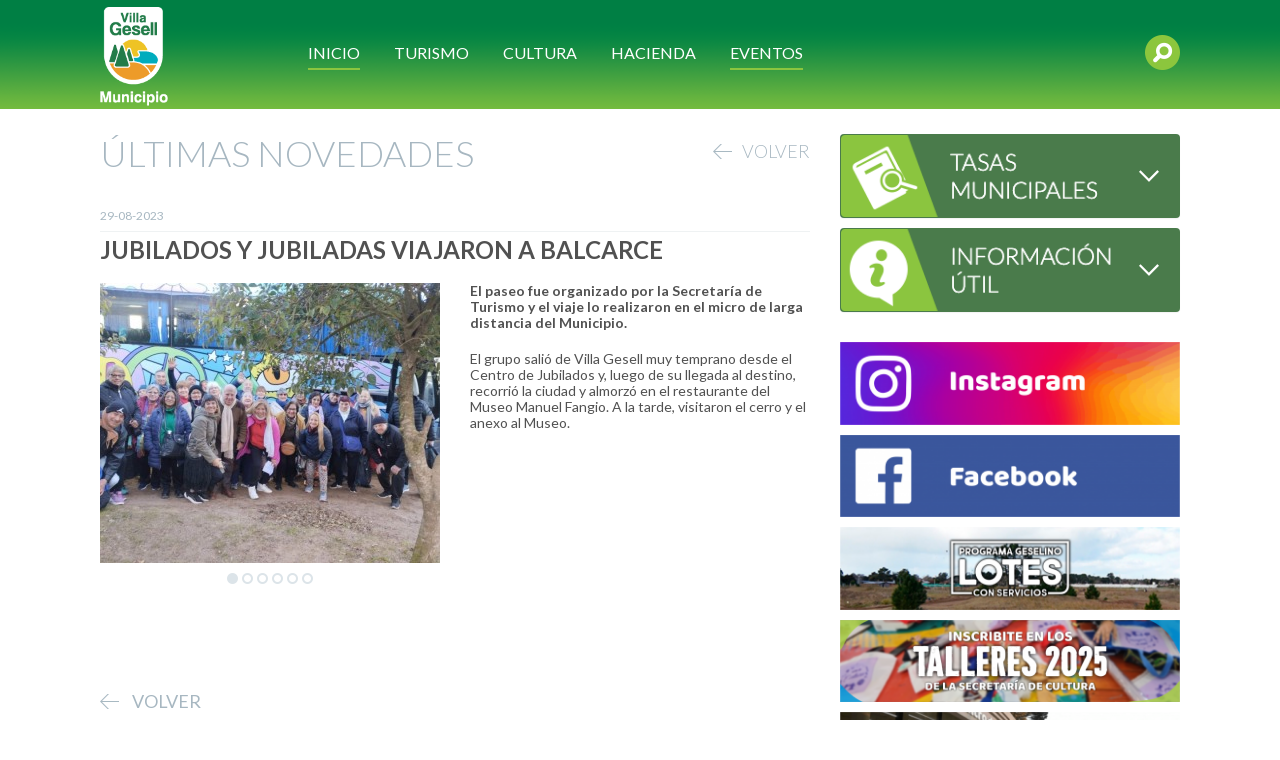

--- FILE ---
content_type: text/html; charset=iso-8859-1
request_url: http://www.gesell.gob.ar/novedad/45339/jubilados-y-jubiladas-viajaron-a-balcarce.html
body_size: 7490
content:








<!DOCTYPE html PUBLIC "-//W3C//DTD XHTML 1.0 Strict//EN" "http://www.w3.org/TR/xhtml1/DTD/xhtml1-strict.dtd">
<html xmlns="http://www.w3.org/1999/xhtml" xml:lang="es-AR" lang="es-AR">
    <head>
        <base href="http://www.gesell.gob.ar/" />
        <meta name="viewport" content="width=device-width, initial-scale=1, shrink-to-fit=no">
        <meta http-equiv="content-type" content="text/html; charset=iso-8859-1" />
        <meta http-equiv="content-language" content="es-AR" />
        <meta http-equiv="X-UA-Compatible" content="IE=edge">
        <meta http-equiv="refresh" content="1800"/>
        <meta name="google-site-verification" content="EBjIcXnKopnGuDZi6pbSRI_hXrofsoTfjpZyYesbVa8" />
        <link rel="apple-touch-icon" sizes="57x57" href="http://www.gesell.gob.ar/images/favicon/apple-touch-icon-57x57.png">
        <link rel="apple-touch-icon" sizes="114x114" href="http://www.gesell.gob.ar/images/favicon/apple-touch-icon-114x114.png">
        <link rel="apple-touch-icon" sizes="72x72" href="http://www.gesell.gob.ar/images/favicon/apple-touch-icon-72x72.png">
        <link rel="apple-touch-icon" sizes="144x144" href="http://www.gesell.gob.ar/images/favicon/apple-touch-icon-144x144.png">
        <link rel="apple-touch-icon" sizes="60x60" href="http://www.gesell.gob.ar/images/favicon/apple-touch-icon-60x60.png">
        <link rel="apple-touch-icon" sizes="120x120" href="http://www.gesell.gob.ar/images/favicon/apple-touch-icon-120x120.png">
        <link rel="apple-touch-icon" sizes="76x76" href="http://www.gesell.gob.ar/images/favicon/apple-touch-icon-76x76.png">
        <link rel="apple-touch-icon" sizes="152x152" href="http://www.gesell.gob.ar/images/favicon/apple-touch-icon-152x152.png">
        <link rel="apple-touch-icon" sizes="180x180" href="http://www.gesell.gob.ar/images/favicon/apple-touch-icon-180x180.png">
        <link rel="icon" type="image/png" href="http://www.gesell.gob.ar/images/favicon/favicon-192x192.png" sizes="192x192">
        <link rel="icon" type="image/png" href="http://www.gesell.gob.ar/images/favicon/favicon-160x160.png" sizes="160x160">
        <link rel="icon" type="image/png" href="http://www.gesell.gob.ar/images/favicon/favicon-96x96.png" sizes="96x96">
        <link rel="icon" type="image/png" href="http://www.gesell.gob.ar/images/favicon/favicon-16x16.png" sizes="16x16">
        <link rel="icon" type="image/png" href="http://www.gesell.gob.ar/images/favicon/favicon-32x32.png" sizes="32x32">
        <meta name="msapplication-TileColor" content="#ffffff">
        <meta name="msapplication-TileImage" content="http://www.gesell.gob.ar/images/favicon/mstile-144x144.png">
        <meta name="msapplication-config" content="/images/favicon/browserconfig.xml">
        <meta property="fb:pages" content="364934160619686" />
		
        <!-- Bootstrap core CSS -->
        <link rel="stylesheet" type="text/css" href="styles-220223175938/bootstrap.css" media="screen" />
        <link rel="stylesheet" type="text/css" href="styles-220223175938/common.css" media="screen" />

        <link rel="stylesheet" type="text/css" href="styles-220223175938/header.css" media="screen" />

		<script type="text/javascript" src="js-220223175938-c/jquery-1.11.1.min.js"></script>

        <!-- IE10 viewport hack for Surface/desktop Windows 8 bug -->
        <script type="text/javascript" src="js-220223175938-c/ie10-viewport-bug-workaround.js"></script>

        <!-- HTML5 shim and Respond.js IE8 support of HTML5 elements and media queries -->
        <!--[if lt IE 9]>
        <script src="https://oss.maxcdn.com/html5shiv/3.7.2/html5shiv.min.js"></script>
        <script src="https://oss.maxcdn.com/respond/1.4.2/respond.min.js"></script>
        <![endif]-->

        <!-- LATO font -->
        <link href='//fonts.googleapis.com/css?family=Lato:100,300,400,700,900' rel='stylesheet' type='text/css'>

            <title>JUBILADOS Y JUBILADAS VIAJARON A BALCARCE :: Gesell.gov.ar </title>
    <meta property="og:title" content="JUBILADOS Y JUBILADAS VIAJARON A BALCARCE :: Gesell.gob.ar"/>
    <meta property="og:type" content="article"/>
    <meta property="og:url" content="http://www.gesell.gob.ar/novedad/45339/jubilados-y-jubiladas-viajaron-a-balcarce.html"/>
    <meta name="Keywords" content="Villa gesell" />
    <meta name="Description" content="El paseo fue organizado por la Secretaría de Turismo y el viaje lo realizaron en el micro de larga distancia del Municipio.
" />
    <meta property="og:site_name" content="Gesell.gob.ar"/>
                        <meta property="og:image" content="http://www.gesell.gob.ar/image/50020/FB_IMG_1693314923718.jpg"/>
                                <meta property="og:image" content="http://www.gesell.gob.ar/image/50021/FB_IMG_1693314937216.jpg"/>
                                <meta property="og:image" content="http://www.gesell.gob.ar/image/50022/FB_IMG_1693314939903.jpg"/>
                                <meta property="og:image" content="http://www.gesell.gob.ar/image/50023/FB_IMG_1693314942508.jpg"/>
                                <meta property="og:image" content="http://www.gesell.gob.ar/image/50024/FB_IMG_1693314946074.jpg"/>
                                <meta property="og:image" content="http://www.gesell.gob.ar/image/50025/FB_IMG_1693314948658.jpg"/>
                                                

        <script type="text/javascript" src="js-220223175938-c/jquery.fancybox.js"></script>
<script type="text/javascript" src="js-220223175938-c/jquery.jcarousel.min.js"></script>
<script type="text/javascript" src="js-220223175938-c/novedades_detalle.js"></script>
<script type="text/javascript" src="js-220223175938-c/bootstrap.min.js"></script>
<link rel="stylesheet" type="text/css" href="styles-240827140943-c/a7d01c971e372118f4fcb98ae45d4057.css" media="screen" />

        

        <!-- BEGIN SHAREAHOLIC CODE -->
        <link rel="preload" href="https://cdn.shareaholic.net/assets/pub/shareaholic.js" as="script" />
        <meta name="shareaholic:site_id" content="9908fa989016995aabbaac0f50621613" />
        <script data-cfasync="false" async src="https://cdn.shareaholic.net/assets/pub/shareaholic.js"></script>
        <!-- END SHAREAHOLIC CODE -->

    </head>
    <body>
        <div class="container-fluid header">
            <div class="container">
                <div class="row">
                    <div class="col-xs-2 visible-xs-block visible-sm-block open-menu-container">
                        <a title="Abrir Menú" onclick="$('#menu').toggleClass('hidden-sm hidden-xs');"><img src="images/open-mobile.svg" alt="" height="20px"/></a>
                    </div>
                    <div class="col-xs-5 col-md-2 logo_header">
                        <a href="http://www.gesell.gob.ar/" title="Inicio"><img src="images/logoVGheader.png" alt="Logo VG"/></a>
                    </div>
                    <div class="col-xs-5 col-md-2 col-md-push-8 search-block">
                        <form id="form_buscador" action="buscador.html" method="get">
                            <div id="search">
                                <div id="inp_search" class="inp_search"><input id="forsearch" type="text" class="forsearch_products" name="search"/></div>
                            </div>
                            <input id="form-search-button" class="search-button" type="submit" value="" style="display:none">
                        </form>
                        <input id="button-unp" class="search-button" type="submit" value="">
                    </div>
                    <div class="col-xs-12 hidden-xs hidden-sm col-md-8 col-md-pull-2 menu-header" id="menu">
                        <div class="dropdown selected">
                            <button class="btn btn-default dropdown-toggle title-button" type="button" id="dropdownMenu1" data-toggle="dropdown">
                                <span class="selected">INICIO</span>
                            </button>
                            <ul class="dropdown-menu multi-level" role="menu" aria-labelledby="dropdownMenu2">
                                <li role="presentation" class="dropdown-header"><a class="menu-opt no-arrow" href="http://www.gesell.gob.ar/" title="Novedades" target="_self">NOVEDADES</a></li>
                                <li role="presentation" class="divider hidden-xs hidden-sm"></li>
                                <li role="presentation" class="dropdown-header dropdown-submenu hidden-xs hidden-sm">
                                    <a  tabindex="-1" class="menu-opt">INSTITUCIONAL</a>
                                    <ul class="dropdown-menu menu-info-util">
                                        <li role="presentation" class="dropdown-header"><a class="menu-opt no-arrow" href="http://www.gesell.gob.ar/institucional/intendente.html" title="Intendente" target="_self">INTENDENTE</a></li>
                                        <li role="presentation" class="divider"></li>
                                        <li role="presentation" class="dropdown-header"><a class="menu-opt no-arrow" href="http://www.gesell.gob.ar/institucional/concejo-deliberante.html" title="Concejo Deliberante" target="_self">CONCEJO DELIBERANTE</a></li>
                                        <li role="presentation" class="divider"></li>
                                        <li role="presentation" class="dropdown-header"><a class="menu-opt no-arrow" href="http://www.gesell.gob.ar/institucional/estructura-organica.html" title="Estructura Orgï¿½ncia" target="_self">ESTRUCTURA ORGÁNICA</a></li>
                                        <li role="presentation" class="divider"></li>
                                        <li role="presentation" class="dropdown-header"><a class="menu-opt no-arrow" href="http://www.gesell.gob.ar/institucional/telefonos-utiles.html" title="Teléfonos útiles" target="_self">TELÉFONOS ÚTILES</a></li>
                                    </ul>
                                </li>
                                <li role="presentation" class="divider hidden-xs hidden-sm"></li>
                                <li role="presentation" class="dropdown-header dropdown-submenu hidden-xs hidden-sm">
                                    <a  tabindex="-1" class="menu-opt">INFO ÚTIL</a>
                                    <ul class="dropdown-menu menu-info-util">
                                        <li role="presentation" class="dropdown-header"><a class="menu-opt no-arrow" href="http://www.gesell.gob.ar/info-util/calendario-vencimiento.html" title="Calendario / Vencimientos" target="_self">CALENDARIO / VENCIMIENTOS</a></li>
                                        <li role="presentation" class="divider"></li>
                                        <li role="presentation" class="dropdown-header"><a class="menu-opt no-arrow" href="http://www.gesell.gob.ar/info-util/boletin-oficial.html" title="Boletín Oficial" target="_self">BOLETIN OFICIAL</a></li>
                                        <li role="presentation" class="divider"></li>
                                        <li role="presentation" class="dropdown-header"><a class="menu-opt no-arrow" href="http://www.gesell.gob.ar/info-util/transparencia-en-la-gestion.html" title="Transparencia en la gestión"target="_self">TRANSPARENCIA EN LA GESTION</a></li>
                                    </ul>
                                </li>
                                <li role="presentation" class="dropdown-header hidden-md hidden-lg"><a class="menu-opt no-arrow" href="http://www.gesell.gob.ar/institucional/intendente.html" title="Intendente" target="_self">INTENDENTE</a></li>
                                <li role="presentation" class="dropdown-header hidden-md hidden-lg"><a class="menu-opt no-arrow" href="http://www.gesell.gob.ar/institucional/concejo-deliberante.html" title="Concejo Deliberante" target="_self">CONCEJO DELIBERANTE</a></li>
                                <li role="presentation" class="dropdown-header hidden-md hidden-lg"><a class="menu-opt no-arrow" href="http://www.gesell.gob.ar/institucional/estructura-organica.html" title="Estructura Organica" target="_self">ESTRUCTURA ORGÁNICA</a></li>
                                <li role="presentation" class="dropdown-header hidden-md hidden-lg"><a class="menu-opt no-arrow" href="http://www.gesell.gob.ar/institucional/telefonos-utiles.html" title="Teléfonos útiles" target="_self">TELÉFONOS ÚTILES</a></li>
                                <li role="presentation" class="dropdown-header hidden-md hidden-lg"><a class="menu-opt no-arrow" href="http://www.gesell.gob.ar/info-util/calendario-vencimiento.html" title="Calendario / Vencimientos" target="_self">CALENDARIO / VENCIMIENTOS</a></li>
                                <li role="presentation" class="dropdown-header hidden-md hidden-lg"><a class="menu-opt no-arrow" href="http://www.gesell.gob.ar/info-util/boletin-oficial.html" title="Boletín Oficial" target="_self">BOLETIN OFICIAL</a></li>
                                <li role="presentation" class="dropdown-header hidden-md hidden-lg"><a class="menu-opt no-arrow" href="http://www.gesell.gob.ar/info-util/transparencia-en-la-gestion.html" title="Transparencia en la gestión"target="_self">TRANSPARENCIA EN LA GESTION</a></li>
                            </ul>
                        </div>
                        <div class="dropdown">
                            <button class="btn btn-default dropdown-toggle title-button" type="button" id="dropdownMenu1" data-toggle="dropdown">
                               <span>TURISMO</span>
                            </button>
                            <ul class="dropdown-menu" role="menu" aria-labelledby="dropdownMenu2">
                                                                    <li role="presentation" class="dropdown-header text-uppercase"><a class="menu-opt no-arrow" href="http://www.gesell.tur.ar/" title="Inicio" target="_blank">Inicio</a></li>
                                    <li role="presentation" class="divider hidden-xs hidden-sm"></li>                                                                    <li role="presentation" class="dropdown-header text-uppercase"><a class="menu-opt no-arrow" href="http://www.gesell.tur.ar/experiencias" title="Experiencias" target="_blank">Experiencias</a></li>
                                    <li role="presentation" class="divider hidden-xs hidden-sm"></li>                                                                    <li role="presentation" class="dropdown-header text-uppercase"><a class="menu-opt no-arrow" href="http://www.gesell.tur.ar/eventos" title="Eventos" target="_blank">Eventos</a></li>
                                    <li role="presentation" class="divider hidden-xs hidden-sm"></li>                                                                    <li role="presentation" class="dropdown-header text-uppercase"><a class="menu-opt no-arrow" href="http://www.gesell.tur.ar/alojamientos" title="Alojamientos" target="_blank">Alojamientos</a></li>
                                    <li role="presentation" class="divider hidden-xs hidden-sm"></li>                                                                    <li role="presentation" class="dropdown-header text-uppercase"><a class="menu-opt no-arrow" href="http://www.gesell.tur.ar/gourmet" title="Gourmet" target="_blank">Gourmet</a></li>
                                    <li role="presentation" class="divider hidden-xs hidden-sm"></li>                                                                    <li role="presentation" class="dropdown-header text-uppercase"><a class="menu-opt no-arrow" href="http://www.gesell.tur.ar/balnearios" title="Balnearios" target="_blank">Balnearios</a></li>
                                    <li role="presentation" class="divider hidden-xs hidden-sm"></li>                                                                    <li role="presentation" class="dropdown-header text-uppercase"><a class="menu-opt no-arrow" href="http://www.gesell.tur.ar/novedades" title="Novedades" target="_blank">Novedades</a></li>
                                    <li role="presentation" class="divider hidden-xs hidden-sm"></li>                                                                    <li role="presentation" class="dropdown-header text-uppercase"><a class="menu-opt no-arrow" href="http://www.gesell.tur.ar/como-llegar" title="Cómo llegar" target="_blank">Cómo llegar</a></li>
                                    <li role="presentation" class="divider hidden-xs hidden-sm"></li>                                                                    <li role="presentation" class="dropdown-header text-uppercase"><a class="menu-opt no-arrow" href="http://www.gesell.tur.ar/folleteria" title="Folletería Online" target="_blank">Folletería Online</a></li>
                                                                                                </ul>
                        </div>
                        <div class="dropdown">
                            <button class="btn btn-default dropdown-toggle title-button" type="button" id="dropdownMenu1" data-toggle="dropdown">
                                <span>CULTURA</span>
                            </button>
                            <ul class="dropdown-menu" role="menu" aria-labelledby="dropdownMenu2">
                                <li role="presentation" class="dropdown-header"><a class="menu-opt no-arrow" href="https://www.facebook.com/gesellcultural/" title="Novedades" target="_blank">NOVEDADES</a></li>
                            </ul>
                        </div>
                        <div class="dropdown">
                            <button class="btn btn-default dropdown-toggle title-button" type="button" id="dropdownMenu1" data-toggle="dropdown">
                                <span>HACIENDA</span>
                            </button>
                            <ul class="dropdown-menu" role="menu" aria-labelledby="dropdownMenu2">
                                <li role="presentation" class="dropdown-header"><a class="menu-opt no-arrow" href="https://haciendavgesell.gob.ar/" title="Inicio" target="_blank">INICIO</a></li>
                                <li role="presentation" class="divider hidden-xs hidden-sm"></li>
                                <li role="presentation" class="dropdown-header"><a class="menu-opt no-arrow" href="https://hacienda.gesell.gob.ar/compras-y-suministros.html" title="Compras y Suministros" target="_blank">COMPRAS Y SUMINISTROS</a></li>
                            </ul>
                        </div>
                        <div class="dropdown no-hover hidden-md">
                            <a class="btn btn-default dropdown-toggle title-button no-hover" href="https://www.gesell.tur.ar/eventos" target="_blank">
                                <span class="selected">EVENTOS</span>
                            </a>
                        </div>
                    </div>
                </div>
            </div>
        </div>

    
        <script type="text/javascript">
            $(document).ready(function(){
                $('#form-search-button').prop('disabled',true);
                $('#forsearch').keyup(function(){
                    $('#form-search-button').prop('disabled', this.value == "" ? true : false);
                })
            });

            $('#button-unp').one( "click", function() {
                var elemento_desplazar =  $('#inp_search');
                console.log();
                elemento_desplazar.animate({ width: elemento_desplazar.parent().width() - 15 });
                $('#form-search-button').css('display','block');
                $('#form-search-button').css('z-index','999');

                setTimeout(function() {
                    $('#forsearch').focus()
                }, 1000);
            });
        </script>
    


<div class="container novedad_detalle" style="margin-top: 25px;">
    <div class="row">
        <div class="col-xs-12 col-sm-8">
            <h1 class="titulo_seccion">ÚLTIMAS NOVEDADES <a class="volver_detalle" href="http://www.gesell.gob.ar/" title="Volver"><span class="no-under"><img src="images/back-arrow2.png"/></span><span>VOLVER</span></a> </h1>
                        
            <p class="fecha_detalle">29-08-2023</p>
            <h2 class="titulo_detalle">JUBILADOS Y JUBILADAS VIAJARON A BALCARCE</h2>
            <div class="shareaholic-canvas" data-app="share_buttons" data-app-id="33163979"></div>
            <div class="connected-carousels">
                <div class="stage">
                    <div class="carousel carousel-stage">
                        <ul>
                                                            
                                <li>
                                    <a title="" href="image/50020/FB_IMG_1693314923718.jpg" rel="gallery"><img src="thumb/50020-c/340-280-92/FB_IMG_1693314923718.jpg"  alt=""/></a>
                                </li>
                                                            
                                <li>
                                    <a title="" href="image/50021/FB_IMG_1693314937216.jpg" rel="gallery"><img src="thumb/50021-c/340-280-92/FB_IMG_1693314937216.jpg"  alt=""/></a>
                                </li>
                                                            
                                <li>
                                    <a title="" href="image/50022/FB_IMG_1693314939903.jpg" rel="gallery"><img src="thumb/50022-c/340-280-92/FB_IMG_1693314939903.jpg"  alt=""/></a>
                                </li>
                                                            
                                <li>
                                    <a title="" href="image/50023/FB_IMG_1693314942508.jpg" rel="gallery"><img src="thumb/50023-c/340-280-92/FB_IMG_1693314942508.jpg"  alt=""/></a>
                                </li>
                                                            
                                <li>
                                    <a title="" href="image/50024/FB_IMG_1693314946074.jpg" rel="gallery"><img src="thumb/50024-c/340-280-92/FB_IMG_1693314946074.jpg"  alt=""/></a>
                                </li>
                                                            
                                <li>
                                    <a title="" href="image/50025/FB_IMG_1693314948658.jpg" rel="gallery"><img src="thumb/50025-c/340-280-92/FB_IMG_1693314948658.jpg"  alt=""/></a>
                                </li>
                                                    </ul>
                    </div>
                </div>
                <p class="jcarousel-pagination"></p>
            </div>
            <div class="copete_detalle">
El paseo fue organizado por la Secretaría de Turismo y el viaje lo realizaron en el micro de larga distancia del Municipio.
</div>
            <div class="cuerpo_detalle"><p>El grupo sali&oacute; de Villa Gesell muy temprano desde el Centro de Jubilados y, luego de su llegada al destino, recorri&oacute; la ciudad y almorz&oacute; en el restaurante del Museo Manuel Fangio. A la tarde, visitaron el cerro y el anexo al Museo.&nbsp;</p>
<p>&nbsp;</p></div>
            <div class="footer_detalle">
                <div class="shareaholic-canvas" data-app="share_buttons" data-app-id="33163978"></div>
                <a class="volver_detalle footer" href="http://www.gesell.gob.ar/" title="Volver"><span class="no-under"><img src="images/back-arrow2.png"/></span><span> VOLVER</span></a>
            </div>
        </div>
        <div class="col-xs-12 col-sm-4">

<div class="panel-group" id="accordion">
                <div class="panel panel-default">
            <div class="panel-heading">
                <h4 class="panel-title">
                    <a data-toggle="collapse" data-parent="#accordion" href="#collapseTwo" title="Consultar">
                        <img class="img_accesos_destacados" src="images/tasas-municipales-access.png" alt="Consultar"/>
                        <span class="indicator status-icon-close"></span>
                    </a>
                </h4>
            </div>
            <div id="collapseTwo" class="panel-collapse collapse">
                <div class="panel-body">
                    <p class="no-margin"><a class="link_acordeon" href="https://contribuyente.gesell.gob.ar/tasas-municipales.html" title="Hacer una consulta" target=""><span class="no-under"> > </span><span>Hacer una consulta</span></a></p>
                    <p class="no-margin"><a class="link_acordeon" href="https://contribuyente.gesell.gob.ar/tasas-municipales.html" title="Ver lugares de pago" target=""><span class="no-under"> > </span><span>Ver lugares de pago</span></a></p>
                </div>
            </div>
        </div>
                <div class="panel panel-default">
            <div class="panel-heading">
                <h4 class="panel-title">
                    <a data-toggle="collapse" data-parent="#accordion" href="#collapseFour" title="Informaci?n ?til">
                        <img class="img_accesos_destacados" src="images/info-util.png" alt="Informaci?n ?til"/>
                        <span class="indicator status-icon-close"></span>
                    </a>
                </h4>
            </div>
            <div id="collapseFour" class="panel-collapse collapse">
                <div class="panel-body">
                    <p class="no-margin"><a class="link_acordeon" href="http://www.gesell.gob.ar/info-util/calendario-vencimiento.html" title="Calendarios/Vencimientos" target=""><span class="no-under"> > </span><span>Calendarios/Vencimientos</span></a></p>
                    <p class="no-margin"><a class="link_acordeon" href="http://www.gesell.gob.ar/info-util/boletin-oficial.html" title="Boletín Oficial" target=""><span class="no-under"> > </span><span>Boletín Oficial</span></a></p>
                    <p class="no-margin"><a class="link_acordeon" href="http://www.gesell.gob.ar/info-util/transparencia-en-la-gestion.html" title="Transparencia de Gestión" target=""><span class="no-under"> > </span><span>Transparencia en la Gestión</span></a></p>
                </div>
            </div>
        </div>
    </div>


    <script type="text/javascript">

        function toggleChevron(e) {
            $(e.target)
                .prev('.panel-heading')
                .find("span.indicator")
                .toggleClass('status-icon-open status-icon-close');
        }
        $('#accordion').on('hidden.bs.collapse', toggleChevron);
        $('#accordion').on('shown.bs.collapse', toggleChevron);

    </script>




                        <div class="bloque_derecha">
                    <a href="https://www.instagram.com/villagesellmunicipio/" target="_blank" title="https://www.instagram.com/villagesellmunicipio/"><img class="banner" src="thumb/63081/350-null-92/ig.png" alt="https://www.instagram.com/villagesellmunicipio/"/></a>
                    <a href="https://www.facebook.com/VillaGesellMunicipio" target="_blank" title="https://www.facebook.com/VillaGesellMunicipio"><img class="banner" src="thumb/63082/350-null-92/facebook.png" alt="https://www.facebook.com/VillaGesellMunicipio"/></a>
                    <a href="https://www.gesell.gob.ar/novedad/49432/programa-geselino-lotes-con-servicios.html" target="_blank" title="https://www.gesell.gob.ar/novedad/49432/programa-geselino-lotes-con-servicios.html"><img class="banner" src="thumb/66240/350-null-92/boton-lotes.png" alt="https://www.gesell.gob.ar/novedad/49432/programa-geselino-lotes-con-servicios.html"/></a>
                    <a href="https://www.gesell.gob.ar/novedad/50335/cultura-segundo-cuatrimestre-en-los-talleres-municipales.html" target="_blank" title="https://www.gesell.gob.ar/novedad/50335/cultura-segundo-cuatrimestre-en-los-talleres-municipales.html"><img class="banner" src="thumb/66446/350-null-92/boton-talleres cultura-gobar.png" alt="https://www.gesell.gob.ar/novedad/50335/cultura-segundo-cuatrimestre-en-los-talleres-municipales.html"/></a>
                    <a href="https://www.gesell.gob.ar/novedad/47970/todos-los-caps-de-villa-gesell-horarios-de-atenci-n-especialidades-y-tel-fonos.html" target="_blank" title="https://www.gesell.gob.ar/novedad/47970/todos-los-caps-de-villa-gesell-horarios-de-atenci-n-especialidades-y-tel-fonos.html"><img class="banner" src="thumb/63165/350-null-92/CAPS.png" alt="https://www.gesell.gob.ar/novedad/47970/todos-los-caps-de-villa-gesell-horarios-de-atenci-n-especialidades-y-tel-fonos.html"/></a>
                    <a href="https://chat.whatsapp.com/EVumvdrs5zfByQcdpSMfX9" target="_blank" title="https://chat.whatsapp.com/EVumvdrs5zfByQcdpSMfX9"><img class="banner" src="thumb/63229/350-null-92/wapp.png" alt="https://chat.whatsapp.com/EVumvdrs5zfByQcdpSMfX9"/></a>
                    <a href="https://www.gesell.gob.ar/novedad/47137/conoc-s-nuestros-centros-comunitarios.html" target="_blank" title="https://www.gesell.gob.ar/novedad/47137/conoc-s-nuestros-centros-comunitarios.html"><img class="banner" src="thumb/63164/350-null-92/CENTROS COMUNITARIOS.png" alt="https://www.gesell.gob.ar/novedad/47137/conoc-s-nuestros-centros-comunitarios.html"/></a>
                    <a href="https://wa.me/qr/OFC37PAQSF7XF1" target="_blank" title="https://wa.me/qr/OFC37PAQSF7XF1"><img class="banner" src="thumb/65652/350-null-92/banner red de seguridad.png" alt="https://wa.me/qr/OFC37PAQSF7XF1"/></a>
                    <a href="https://www.gesell.gob.ar/novedad/50233/servicio-y-distribuci-n-de-bateas-en-la-ciudad.html" target="_blank" title="https://www.gesell.gob.ar/novedad/50233/servicio-y-distribuci-n-de-bateas-en-la-ciudad.html"><img class="banner" src="thumb/65305/350-null-92/BATEAS-banner gobar.png" alt="https://www.gesell.gob.ar/novedad/50233/servicio-y-distribuci-n-de-bateas-en-la-ciudad.html"/></a>
                    <a href="http://gesell.gob.ar/radiomunicipal" target="_blank" title="http://gesell.gob.ar/radiomunicipal"><img class="banner" src="thumb/67120/350-null-92/banner.gif" alt="http://gesell.gob.ar/radiomunicipal"/></a>
                    <a href="https://www.gesell.gob.ar/novedad/50728/el-aeropuerto-de-villa-gesell-ya-est-en-funcionamiento.html" target="_blank" title="https://www.gesell.gob.ar/novedad/50728/el-aeropuerto-de-villa-gesell-ya-est-en-funcionamiento.html"><img class="banner" src="thumb/71657/350-null-92/571131583_1224554339704415_482463511089408825_n.jpg" alt="https://www.gesell.gob.ar/novedad/50728/el-aeropuerto-de-villa-gesell-ya-est-en-funcionamiento.html"/></a>
                    <a href="https://autogestion.arvige.gob.ar/" target="_blank" title="https://autogestion.arvige.gob.ar/"><img class="banner" src="thumb/58177/350-null-92/boton2020final.png" alt="https://autogestion.arvige.gob.ar/"/></a>
                    <a href="https://www.planeamientovgesell.gob.ar/" target="_blank" title="https://www.planeamientovgesell.gob.ar/"><img class="banner" src="thumb/72648/350-null-92/Botón obras.png" alt="https://www.planeamientovgesell.gob.ar/"/></a>
                    <a href="https://www.gesell.gob.ar/novedad/49477/atenci-n-a-la-salud-mental-en-villa-gesell-servicios-y-dispositivos-para-la-comunidad.html" target="_blank" title="https://www.gesell.gob.ar/novedad/49477/atenci-n-a-la-salud-mental-en-villa-gesell-servicios-y-dispositivos-para-la-comunidad.html"><img class="banner" src="thumb/46490/350-null-92/boton salud mental.png" alt="https://www.gesell.gob.ar/novedad/49477/atenci-n-a-la-salud-mental-en-villa-gesell-servicios-y-dispositivos-para-la-comunidad.html"/></a>
                    <a href="https://mail.arvige.gob.ar/boleta" target="_blank" title="https://mail.arvige.gob.ar/boleta"><img class="banner" src="thumb/26363/350-null-92/7 - arvige 2.png" alt="https://mail.arvige.gob.ar/boleta"/></a>
                    <a href="https://arvige.gob.ar/lpagos" target="_self" title="https://arvige.gob.ar/lpagos"><img class="banner" src="thumb/26528/350-null-92/1 - arvige consultas.png" alt="https://arvige.gob.ar/lpagos"/></a>
                    <a href="https://docs.google.com/forms/d/e/1FAIpQLSd7oOim5rMu_5JfsPAR8b2pW8U5Je3Z0dfQriU2mP8O3MQLjQ/viewform" target="_blank" title="https://docs.google.com/forms/d/e/1FAIpQLSd7oOim5rMu_5JfsPAR8b2pW8U5Je3Z0dfQriU2mP8O3MQLjQ/viewform"><img class="banner" src="thumb/29854/350-null-92/17-registro-ascensores-montacargas.png" alt="https://docs.google.com/forms/d/e/1FAIpQLSd7oOim5rMu_5JfsPAR8b2pW8U5Je3Z0dfQriU2mP8O3MQLjQ/viewform"/></a>
                    <a href="http://www.gesell.gob.ar/novedad/36051/zonas-con-internet-wi-fi-gratis-en-villa-gesell-.html" target="_blank" title="http://www.gesell.gob.ar/novedad/36051/zonas-con-internet-wi-fi-gratis-en-villa-gesell-.html"><img class="banner" src="thumb/25682/350-null-92/4 - wi fi.png" alt="http://www.gesell.gob.ar/novedad/36051/zonas-con-internet-wi-fi-gratis-en-villa-gesell-.html"/></a>
                    <a href="https://www.gesell.gob.ar/novedad/49918/estudios-y-declaratorias-de-impacto-ambiental.html" target="_blank" title="https://www.gesell.gob.ar/novedad/49918/estudios-y-declaratorias-de-impacto-ambiental.html"><img class="banner" src="thumb/46348/350-null-92/boton-impacto-ambiental2.jpg" alt="https://www.gesell.gob.ar/novedad/49918/estudios-y-declaratorias-de-impacto-ambiental.html"/></a>
            </div>
            <div class="bloque_derecha">
            </div>
            
            <div class="bloque_derecha">
            <h1 class="titulo_enlace">ENLACES</h1>
                            <a class="enlace" href="http://www.gesell.gob.ar/novedad/41691/visit-las-redes.html" target="_self" title="Visitá las redes de las dependencias municipales">Visitá las redes de las dependencias municipales</a>
                    </div>
    </div>
    </div>
</div>

    <script type="text/javascript">
        jQuery(document).ready(function() {
            jQuery("a[rel=gallery]").fancybox({
                helpers:  {
                    title:  null
                },
                fitToView: false,
                padding : 0,
                background: 'none'
            });
        });
    </script>


<link rel="stylesheet" type="text/css" href="styles-220223175938/footer.css" media="screen" />

                                                                
    <div class="container-fluid footer">
        <div class="container footer">
            <div class="row superior">
                <div class="col-xs-6 responsive-sm hidden-md hidden-lg hidden-xl">
                    <h3 style="font-weight:400;">MUNICIPALIDAD</h3>
                    <h2 style="font-weight:400;">DE VILLA GESELL</h2>
                </div>
                <div class="col-xs-6 responsive-sm hidden-md hidden-lg hidden-xl">
                    <a class="bottom-link" href="//www.gesell.gob.ar/" title="Municipalidad de Villa Gesell">
                        <img class="logoVG " src="images/logoVGheader.png" alt="Logo Villa Gesell" />
                    </a>
                </div>
                <div class="col-xs-12 col-sm-4 col-md-3">
                    <h3 class="hidden-xs hidden-sm" style="font-weight:400;">MUNICIPALIDAD</h3>
                    <h2 class="hidden-xs hidden-sm" style="font-weight:400;">DE VILLA GESELL</h2>
                    <div class="datos-municipalidad address">Avenida 3 Nº 820</div>
                    <div class="datos-municipalidad phone">(02255) 46-2201 / 2782 / 3055</div>
                    <div class="datos-municipalidad time">Atención de Lunes a Viernes: de 8:15 a 13:45 hs.</div>
                    <div class="datos-municipalidad email"><a href="mailto:villagesellmunicipio@gesell.gob.ar" title="Enviar E-mail">villagesellmunicipio@gesell.gob.ar</a></div>
                </div>
                <div class="col-xs-12 col-sm-4 col-md-7 hidden-xs hidden-sm">
                    <div class="row">
                        <div class="col-xs-12 col-sm-12 col-md-4">
                            <h4>INSTITUCIONAL</h4>
                            <div class="footer-element hidden-xs hidden-sm">
                                <p><a href="http://www.gesell.gob.ar/institucional/intendente.html" title="El Intendente"><span class="no-under">+ </span><span>El Intendente</span></a></p>
                                <p><a href="http://www.gesell.gob.ar/institucional/estructura-organica.html" title="Estructura Orgánica"><span class="no-under">+ </span><span>Estructura Orgánica</span></a></p>
                                <p><a href="http://www.gesell.gob.ar/institucional/concejo-deliberante.html" title="Concejo Deliberante"><span class="no-under">+ </span><span>Concejo Deliberante</span></a></p>
                                <p><a href="http://www.gesell.gob.ar/institucional/telefonos-utiles.html" title="Teléfonos Útiles"><span class="no-under">+ </span><span>Teléfonos Útiles</span></a></p>
                            </div>
                        </div>
                        <div class="col-xs-12 col-sm-12 col-md-4">
                            <h4>INFO ÚTIL</h4>
                            <div class="footer-element hidden-xs hidden-sm">
                                <p><a href="http://www.gesell.gob.ar/info-util/calendario-vencimiento.html" title="Calendario / Vencimientos"><span class="no-under">+ </span><span>Calendario / Vencimientos</span></a></p>
                                <p><a href="http://www.gesell.gob.ar/info-util/boletin-oficial.html" title="Boletín oficial"><span class="no-under">+ </span><span>Boletín oficial</span></a></p>
                                <p><a href="http://www.gesell.gob.ar/info-util/transparencia-en-la-gestion.html" title="Transparencia en la gestión"><span class="no-under">+ </span><span>Transparencia en la gestión</span></a></p>
                            </div>
                        </div>
                        <div class="col-xs-12 col-sm-12 col-md-4">
                            <h4>TURISMO</h4>
                            <div class="footer-element hidden-xs hidden-sm">
                                                                    <p><a href="http://www.gesell.tur.ar/" title="Inicio"><span class="no-under">+ </span><span>Inicio</span></a></p>
                                                                    <p><a href="http://www.gesell.tur.ar/experiencias" title="Experiencias"><span class="no-under">+ </span><span>Experiencias</span></a></p>
                                                                    <p><a href="http://www.gesell.tur.ar/eventos" title="Eventos"><span class="no-under">+ </span><span>Eventos</span></a></p>
                                                                    <p><a href="http://www.gesell.tur.ar/alojamientos" title="Alojamientos"><span class="no-under">+ </span><span>Alojamientos</span></a></p>
                                                                    <p><a href="http://www.gesell.tur.ar/gourmet" title="Gourmet"><span class="no-under">+ </span><span>Gourmet</span></a></p>
                                                                    <p><a href="http://www.gesell.tur.ar/balnearios" title="Balnearios"><span class="no-under">+ </span><span>Balnearios</span></a></p>
                                                                    <p><a href="http://www.gesell.tur.ar/novedades" title="Novedades"><span class="no-under">+ </span><span>Novedades</span></a></p>
                                                                    <p><a href="http://www.gesell.tur.ar/como-llegar" title="Cómo llegar"><span class="no-under">+ </span><span>Cómo llegar</span></a></p>
                                                                    <p><a href="http://www.gesell.tur.ar/folleteria" title="Folletería Online"><span class="no-under">+ </span><span>Folletería Online</span></a></p>
                                                            </div>
                        </div>
                        <div class="col-xs-12 col-sm-12 col-md-4">
                            <h4>HACIENDA</h4>
                            <div class="footer-element hidden-xs hidden-sm">
                                <p><a href="https://haciendavgesell.gob.ar/" title="Inicio"><span class="no-under">+ </span><span>Inicio</span></a></p>
                                <p><a href="https://hacienda.gesell.gob.ar/compras-y-suministros.html" title="Compras y suministros"><span class="no-under">+ </span><span>Compras y suministros</span></a></p>
                            </div>
                        </div>
                        <div class="col-xs-12 col-sm-12 col-md-4">
                            <h4>CULTURA</h4>
                            <div class="footer-element hidden-xs hidden-sm">
                                <p><a href="https://www.facebook.com/gesellcultural/" title="Inicio"><span class="no-under">+ </span><span>Inicio</span></a></p>
                            </div>
                        </div>
                    </div>
                </div>
                <div class="col-xs-12 col-sm-4 col-md-2" style="text-align:right">
                    <h3 class="seguinos">SEGUINOS EN</h3>
                    <a class="footer-social facebook" target="_blank" href="https://www.facebook.com/VillaGesellMunicipio/" title="Seguinos en Facebook"><img src="images/facebook.png" alt="Seguinos en Facebook"/></a>                    <a class="footer-social youtube" target="_blank" href="https://www.youtube.com/c/VillaGesellMunicipio" title="Seguinos en YouTube"><img src="images/youtube.png" alt="Seguinos en YouTube" /></a>                    <a class="footer-social twitter" target="_blank" href="https://twitter.com/VillaGesellMuni" title="Seguinos en Twitter"><img src="images/twitter.png" alt="Seguinos en Twitter" /></a>                </div>
            </div>

            <div class="row inferior">
                <div class="col-xs-12 col-sm-4 col-md-4 col-lg-3">
                    <a class="bottom-link" href="//www.gesell.gob.ar/" title="Municipalidad de Villa Gesell">
                        <img class="logoVG visible-md-block visible-lg-block" src="images/logoVGheader.png" alt="Logo Villa Gesell" />
                    </a>
                </div>
                <div class="col-xs-12 col-sm-12 col-md-5 col-lg-7">
                    <div class="derechos-footer">
                        Municipalidad de Villa Gesell - 2026 Todos los derechos reservados &copy;
                        <a class="bottom-link" href="http://www.gesell.gob.ar/" title="Municipalidad de Villa Gesell">www.gesell.gob.ar</a>
                    </div>
                </div>
                <div class="col-xs-12 col-sm-12 col-md-3 col-lg-2">
                    <div class="logoDokko">
                        <a class="bottom-link" href="https://www.dokkogroup.com.ar" title="Dokko Group">
                            Diseño &amp; desarrollo <br/>
                            <img class="logoDokko" src="images/dokko-logo.png" alt="Logo Dokko Group" />
                        </a>
                    </div>
                </div>
            </div>
        </div>
    </div>
            
            <script type="text/javascript">
                $(window).load(function() {
                    let ancla = $("#ancla");
                    if(ancla.length){
                        $("html, body").animate({ scrollTop: ancla.offset().top }, 1000);
                    }
                });
            </script>
        
        
        <!-- GOOGLE ANALYTICS -->
        <script type="text/javascript"> 
        var _gaq = _gaq || [];
        _gaq.push(['_setAccount', 'UA-58726907-1']);
        _gaq.push(['_trackPageview']);

        (function() {
        var ga = document.createElement('script'); ga.type = 'text/javascript'; ga.async = true;
        ga.src = ('https:' == document.location.protocol ? 'https://' : 'http://') + 'stats.g.doubleclick.net/dc.js';
        var s = document.getElementsByTagName('script')[0]; s.parentNode.insertBefore(ga, s);
        })();
        </script>
    <script type="text/javascript"> 
var $buoop = {vs:{i:7,f:3.6,o:10.6,s:4,n:9}} 
$buoop.ol = window.onload; 
window.onload=function(){ 
    if ($buoop.ol) $buoop.ol(); 
    var e = document.createElement("script"); 
    e.setAttribute("type", "text/javascript"); 
    e.setAttribute("src", "https://ws.dokkogroup.com.ar/js/browser-update.js");
    document.body.appendChild(e); 
}
</script>
    </body>
</html>

--- FILE ---
content_type: text/css
request_url: http://www.gesell.gob.ar/styles-240827140943-c/a7d01c971e372118f4fcb98ae45d4057.css
body_size: 3058
content:
DIV.container.novedad_detalle{color:#000}DIV.container.novedad_detalle H1.titulo_seccion{font-family:Lato, sans-serif;font-size:36px;font-weight:300;color:#a7b7c1;margin-bottom:34px;margin-top:0}DIV.container.novedad_detalle A.volver_detalle{font-size:18px;color:#a7b7c1;float:right;margin:8px 0;text-decoration:none}DIV.container.novedad_detalle A.volver_detalle SPAN.no-under IMG{margin-right:10px;margin-bottom:4px}DIV.container.novedad_detalle A.volver_detalle SPAN.no-under:hover{text-decoration:none}DIV.container.novedad_detalle A.volver_detalle SPAN:hover{text-decoration:underline}DIV.container.novedad_detalle A.volver_detalle.footer{float:left}DIV.container.novedad_detalle P.fecha_detalle{font-family:Lato, sans-serif;font-size:12px;font-weight:400;color:#a7b7c1;padding-bottom:7px;margin-bottom:0;border-bottom:1px solid #eff2f3}DIV.container.novedad_detalle H2.titulo_detalle{font-family:Lato, sans-serif;font-size:24px;font-weight:700;color:#515151;margin:5px 0 20px}DIV.container.novedad_detalle DIV.copete_detalle{font-family:Lato, sans-serif;font-size:14px;font-weight:700;color:#515151;margin-bottom:20px;line-height:16px}DIV.container.novedad_detalle DIV.cuerpo_detalle{font-family:Lato, sans-serif;font-size:14px;font-weight:400;color:#515151;line-height:16px;min-height:270px}DIV.container.novedad_detalle DIV.cuerpo_detalle IFRAME{max-width:100%}DIV.container.novedad_detalle .connected-carousels{background-image:none;width:340px;height:280px;float:left;margin:0 30px 30px 0}DIV.container.novedad_detalle .connected-carousels .carousel-stage{width:340px;height:280px}DIV.container.novedad_detalle .connected-carousels .carousel-stage li IMG{position:relative;width:340px;height:280px;float:left}DIV.container.novedad_detalle .connected-carousels .carousel-stage li{width:340px}DIV.footer_detalle{margin:60px 0;overflow:auto}A.nom-section{text-decoration:none;font-family:Lato, sans-serif;font-size:12px;font-weight:400;color:#a7b7c1}DIV.container.novedad_detalle{color:#000}DIV.container.novedad_detalle H1.titulo_seccion{font-family:Lato, sans-serif;font-size:36px;font-weight:300;color:#a7b7c1;margin-bottom:34px;margin-top:0}DIV.container.novedad_detalle A.volver_detalle{font-size:18px;color:#a7b7c1;float:right;margin:8px 0;text-decoration:none}DIV.container.novedad_detalle A.volver_detalle SPAN.no-under IMG{margin-right:10px;margin-bottom:4px}DIV.container.novedad_detalle A.volver_detalle SPAN.no-under:hover{text-decoration:none}DIV.container.novedad_detalle A.volver_detalle SPAN:hover{text-decoration:underline}DIV.container.novedad_detalle A.volver_detalle.footer{float:left}DIV.container.novedad_detalle P.fecha_detalle{font-family:Lato, sans-serif;font-size:12px;font-weight:400;color:#a7b7c1;padding-bottom:7px;margin-bottom:0;border-bottom:1px solid #eff2f3}DIV.container.novedad_detalle H2.titulo_detalle{font-family:Lato, sans-serif;font-size:24px;font-weight:700;color:#515151;margin:5px 0 20px}DIV.container.novedad_detalle DIV.copete_detalle{font-family:Lato, sans-serif;font-size:14px;font-weight:700;color:#515151;margin-bottom:20px;line-height:16px}DIV.container.novedad_detalle DIV.cuerpo_detalle{font-family:Lato, sans-serif;font-size:14px;font-weight:400;color:#515151;line-height:16px;min-height:270px}DIV.container.novedad_detalle DIV.cuerpo_detalle IFRAME{max-width:100%}DIV.container.novedad_detalle .connected-carousels{background-image:none;width:340px;height:280px;float:left;margin:0 30px 30px 0}DIV.container.novedad_detalle .connected-carousels .carousel-stage{width:340px;height:280px}DIV.container.novedad_detalle .connected-carousels .carousel-stage li IMG{position:relative;width:340px;height:280px;float:left}DIV.container.novedad_detalle .connected-carousels .carousel-stage li{width:340px}DIV.footer_detalle{margin:60px 0;overflow:auto}A.nom-section{text-decoration:none;font-family:Lato, sans-serif;font-size:12px;font-weight:400;color:#a7b7c1}DIV.container.novedad_detalle{color:#000}DIV.container.novedad_detalle H1.titulo_seccion{font-family:Lato, sans-serif;font-size:36px;font-weight:300;color:#a7b7c1;margin-bottom:34px;margin-top:0}DIV.container.novedad_detalle A.volver_detalle{font-size:18px;color:#a7b7c1;float:right;margin:8px 0;text-decoration:none}DIV.container.novedad_detalle A.volver_detalle SPAN.no-under IMG{margin-right:10px;margin-bottom:4px}DIV.container.novedad_detalle A.volver_detalle SPAN.no-under:hover{text-decoration:none}DIV.container.novedad_detalle A.volver_detalle SPAN:hover{text-decoration:underline}DIV.container.novedad_detalle A.volver_detalle.footer{float:left}DIV.container.novedad_detalle P.fecha_detalle{font-family:Lato, sans-serif;font-size:12px;font-weight:400;color:#a7b7c1;padding-bottom:7px;margin-bottom:0;border-bottom:1px solid #eff2f3}DIV.container.novedad_detalle H2.titulo_detalle{font-family:Lato, sans-serif;font-size:24px;font-weight:700;color:#515151;margin:5px 0 20px}DIV.container.novedad_detalle DIV.copete_detalle{font-family:Lato, sans-serif;font-size:14px;font-weight:700;color:#515151;margin-bottom:20px;line-height:16px}DIV.container.novedad_detalle DIV.cuerpo_detalle{font-family:Lato, sans-serif;font-size:14px;font-weight:400;color:#515151;line-height:16px;min-height:270px}DIV.container.novedad_detalle DIV.cuerpo_detalle IFRAME{max-width:100%}DIV.container.novedad_detalle .connected-carousels{background-image:none;width:340px;height:280px;float:left;margin:0 30px 30px 0}DIV.container.novedad_detalle .connected-carousels .carousel-stage{width:340px;height:280px}DIV.container.novedad_detalle .connected-carousels .carousel-stage li IMG{position:relative;width:340px;height:280px;float:left}DIV.container.novedad_detalle .connected-carousels .carousel-stage li{width:340px}DIV.footer_detalle{margin:60px 0;overflow:auto}A.nom-section{text-decoration:none;font-family:Lato, sans-serif;font-size:12px;font-weight:400;color:#a7b7c1}/*! fancyBox v2.1.5 fancyapps.com | fancyapps.com/fancybox/#license */.fancybox-wrap,.fancybox-skin,.fancybox-outer,.fancybox-inner,.fancybox-image,.fancybox-wrap iframe,.fancybox-wrap object,.fancybox-nav,.fancybox-nav span,.fancybox-tmp{padding:0;margin:0;border:0;outline:none;vertical-align:top}.fancybox-wrap{position:absolute;top:0;left:0;z-index:8020}.fancybox-skin{position:relative;background:#f9f9f9;color:#444;text-shadow:none;-webkit-border-radius:4px;-moz-border-radius:4px;border-radius:4px}.fancybox-opened{z-index:8030}.fancybox-opened .fancybox-skin{-webkit-box-shadow:0 10px 25px rgba(0,0,0,0.5);-moz-box-shadow:0 10px 25px rgba(0,0,0,0.5);box-shadow:0 10px 25px rgba(0,0,0,0.5)}.fancybox-outer,.fancybox-inner{position:relative}.fancybox-inner{overflow:hidden}.fancybox-type-iframe .fancybox-inner{-webkit-overflow-scrolling:touch}.fancybox-error{color:#444;font:14px/20px "Helvetica Neue",Helvetica,Arial,sans-serif;margin:0;padding:15px;white-space:nowrap}.fancybox-image,.fancybox-iframe{display:block;width:100%;height:100%}.fancybox-image{max-width:100%;max-height:100%}#fancybox-loading,.fancybox-close,.fancybox-prev span,.fancybox-next span{background-image:url(../images/Fancybox/fancybox_sprite.png)}#fancybox-loading{position:fixed;top:50%;left:50%;margin-top:-22px;margin-left:-22px;background-position:0 -108px;opacity:0.8;cursor:pointer;z-index:8060}#fancybox-loading div{width:44px;height:44px;background:url(../images/Fancybox/fancybox_loading.gif) center center no-repeat}.fancybox-close{position:absolute;top:-18px;right:-18px;width:36px;height:36px;cursor:pointer;z-index:8040}.fancybox-nav{position:absolute;top:0;width:40%;height:100%;cursor:pointer;text-decoration:none;background:transparent url(../images/Fancybox/blank.gif);/* helps IE */-webkit-tap-highlight-color:rgba(0,0,0,0);z-index:8040}.fancybox-prev{left:0}.fancybox-next{right:0}.fancybox-nav span{position:absolute;top:50%;width:36px;height:34px;margin-top:-18px;cursor:pointer;z-index:8040;visibility:hidden}.fancybox-prev span{left:10px;background-position:0 -36px}.fancybox-next span{right:10px;background-position:0 -72px}.fancybox-nav:hover span{visibility:visible}.fancybox-tmp{position:absolute;top:-99999px;left:-99999px;visibility:hidden;max-width:99999px;max-height:99999px;overflow:visible!important}/* Overlay helper */.fancybox-lock{overflow:hidden!important;width:auto}.fancybox-lock body{overflow:hidden!important}.fancybox-lock-test{overflow-y:hidden!important}.fancybox-overlay{position:absolute;top:0;left:0;overflow:hidden;display:none;z-index:8010;background:url(../images/Fancybox/fancybox_overlay.png)}.fancybox-overlay-fixed{position:fixed;bottom:0;right:0}.fancybox-lock .fancybox-overlay{overflow:auto;overflow-y:scroll}/* Title helper */.fancybox-title{visibility:hidden;font:normal 13px/20px "Helvetica Neue",Helvetica,Arial,sans-serif;position:relative;text-shadow:none;z-index:8050}.fancybox-opened .fancybox-title{visibility:visible}.fancybox-title-float-wrap{position:absolute;bottom:0;right:50%;margin-bottom:-35px;z-index:8050;text-align:center}.fancybox-title-float-wrap .child{display:inline-block;margin-right:-100%;padding:2px 20px;background:transparent;/* Fallback for web browsers that doesn't support RGBa */background:rgba(0,0,0,0.8);-webkit-border-radius:15px;-moz-border-radius:15px;border-radius:15px;text-shadow:0 1px 2px #222;color:#FFF;font-weight:700;line-height:24px;white-space:nowrap}.fancybox-title-outside-wrap{position:relative;margin-top:10px;color:#fff}.fancybox-title-inside-wrap{padding-top:10px}.fancybox-title-over-wrap{position:absolute;bottom:0;left:0;color:#fff;padding:10px;background:#000;background:rgba(0,0,0,.8)}/*Retina graphics!*/@media only screen and -webkit-min-device-pixel-ratio 15,only screen and min--moz-device-pixel-ratio 15,only screen and min-device-pixel-ratio 15{#fancybox-loading,.fancybox-close,.fancybox-prev span,.fancybox-next span{background-image:url(../images/Fancybox/fancybox_sprite@2x.png);background-size:44px 152px/*The size of the normal image, half the size of the hi-res image*/}#fancybox-loading div{background-image:url(../images/Fancybox/fancybox_loading@2x.gif);background-size:24px 24px/*The size of the normal image, half the size of the hi-res image*/}}/*! fancyBox v2.1.5 fancyapps.com | fancyapps.com/fancybox/#license */.fancybox-wrap,.fancybox-skin,.fancybox-outer,.fancybox-inner,.fancybox-image,.fancybox-wrap iframe,.fancybox-wrap object,.fancybox-nav,.fancybox-nav span,.fancybox-tmp{padding:0;margin:0;border:0;outline:none;vertical-align:top}.fancybox-wrap{position:absolute;top:0;left:0;z-index:8020}.fancybox-skin{position:relative;background:#f9f9f9;color:#444;text-shadow:none;-webkit-border-radius:4px;-moz-border-radius:4px;border-radius:4px}.fancybox-opened{z-index:8030}.fancybox-opened .fancybox-skin{-webkit-box-shadow:0 10px 25px rgba(0,0,0,0.5);-moz-box-shadow:0 10px 25px rgba(0,0,0,0.5);box-shadow:0 10px 25px rgba(0,0,0,0.5)}.fancybox-outer,.fancybox-inner{position:relative}.fancybox-inner{overflow:hidden}.fancybox-type-iframe .fancybox-inner{-webkit-overflow-scrolling:touch}.fancybox-error{color:#444;font:14px/20px "Helvetica Neue",Helvetica,Arial,sans-serif;margin:0;padding:15px;white-space:nowrap}.fancybox-image,.fancybox-iframe{display:block;width:100%;height:100%}.fancybox-image{max-width:100%;max-height:100%}#fancybox-loading,.fancybox-close,.fancybox-prev span,.fancybox-next span{background-image:url(../images/Fancybox/fancybox_sprite.png)}#fancybox-loading{position:fixed;top:50%;left:50%;margin-top:-22px;margin-left:-22px;background-position:0 -108px;opacity:0.8;cursor:pointer;z-index:8060}#fancybox-loading div{width:44px;height:44px;background:url(../images/Fancybox/fancybox_loading.gif) center center no-repeat}.fancybox-close{position:absolute;top:-18px;right:-18px;width:36px;height:36px;cursor:pointer;z-index:8040}.fancybox-nav{position:absolute;top:0;width:40%;height:100%;cursor:pointer;text-decoration:none;background:transparent url(../images/Fancybox/blank.gif);/* helps IE */-webkit-tap-highlight-color:rgba(0,0,0,0);z-index:8040}.fancybox-prev{left:0}.fancybox-next{right:0}.fancybox-nav span{position:absolute;top:50%;width:36px;height:34px;margin-top:-18px;cursor:pointer;z-index:8040;visibility:hidden}.fancybox-prev span{left:10px;background-position:0 -36px}.fancybox-next span{right:10px;background-position:0 -72px}.fancybox-nav:hover span{visibility:visible}.fancybox-tmp{position:absolute;top:-99999px;left:-99999px;visibility:hidden;max-width:99999px;max-height:99999px;overflow:visible!important}/* Overlay helper */.fancybox-lock{overflow:hidden!important;width:auto}.fancybox-lock body{overflow:hidden!important}.fancybox-lock-test{overflow-y:hidden!important}.fancybox-overlay{position:absolute;top:0;left:0;overflow:hidden;display:none;z-index:8010;background:url(../images/Fancybox/fancybox_overlay.png)}.fancybox-overlay-fixed{position:fixed;bottom:0;right:0}.fancybox-lock .fancybox-overlay{overflow:auto;overflow-y:scroll}/* Title helper */.fancybox-title{visibility:hidden;font:normal 13px/20px "Helvetica Neue",Helvetica,Arial,sans-serif;position:relative;text-shadow:none;z-index:8050}.fancybox-opened .fancybox-title{visibility:visible}.fancybox-title-float-wrap{position:absolute;bottom:0;right:50%;margin-bottom:-35px;z-index:8050;text-align:center}.fancybox-title-float-wrap .child{display:inline-block;margin-right:-100%;padding:2px 20px;background:transparent;/* Fallback for web browsers that doesn't support RGBa */background:rgba(0,0,0,0.8);-webkit-border-radius:15px;-moz-border-radius:15px;border-radius:15px;text-shadow:0 1px 2px #222;color:#FFF;font-weight:700;line-height:24px;white-space:nowrap}.fancybox-title-outside-wrap{position:relative;margin-top:10px;color:#fff}.fancybox-title-inside-wrap{padding-top:10px}.fancybox-title-over-wrap{position:absolute;bottom:0;left:0;color:#fff;padding:10px;background:#000;background:rgba(0,0,0,.8)}/*Retina graphics!*/@media only screen and -webkit-min-device-pixel-ratio 15,only screen and min--moz-device-pixel-ratio 15,only screen and min-device-pixel-ratio 15{#fancybox-loading,.fancybox-close,.fancybox-prev span,.fancybox-next span{background-image:url(../images/Fancybox/fancybox_sprite@2x.png);background-size:44px 152px/*The size of the normal image, half the size of the hi-res image*/}#fancybox-loading div{background-image:url(../images/Fancybox/fancybox_loading@2x.gif);background-size:24px 24px/*The size of the normal image, half the size of the hi-res image*/}}/*! fancyBox v2.1.5 fancyapps.com | fancyapps.com/fancybox/#license */.fancybox-wrap,.fancybox-skin,.fancybox-outer,.fancybox-inner,.fancybox-image,.fancybox-wrap iframe,.fancybox-wrap object,.fancybox-nav,.fancybox-nav span,.fancybox-tmp{padding:0;margin:0;border:0;outline:none;vertical-align:top}.fancybox-wrap{position:absolute;top:0;left:0;z-index:8020}.fancybox-skin{position:relative;background:#f9f9f9;color:#444;text-shadow:none;-webkit-border-radius:4px;-moz-border-radius:4px;border-radius:4px}.fancybox-opened{z-index:8030}.fancybox-opened .fancybox-skin{-webkit-box-shadow:0 10px 25px rgba(0,0,0,0.5);-moz-box-shadow:0 10px 25px rgba(0,0,0,0.5);box-shadow:0 10px 25px rgba(0,0,0,0.5)}.fancybox-outer,.fancybox-inner{position:relative}.fancybox-inner{overflow:hidden}.fancybox-type-iframe .fancybox-inner{-webkit-overflow-scrolling:touch}.fancybox-error{color:#444;font:14px/20px "Helvetica Neue",Helvetica,Arial,sans-serif;margin:0;padding:15px;white-space:nowrap}.fancybox-image,.fancybox-iframe{display:block;width:100%;height:100%}.fancybox-image{max-width:100%;max-height:100%}#fancybox-loading,.fancybox-close,.fancybox-prev span,.fancybox-next span{background-image:url(../images/Fancybox/fancybox_sprite.png)}#fancybox-loading{position:fixed;top:50%;left:50%;margin-top:-22px;margin-left:-22px;background-position:0 -108px;opacity:0.8;cursor:pointer;z-index:8060}#fancybox-loading div{width:44px;height:44px;background:url(../images/Fancybox/fancybox_loading.gif) center center no-repeat}.fancybox-close{position:absolute;top:-18px;right:-18px;width:36px;height:36px;cursor:pointer;z-index:8040}.fancybox-nav{position:absolute;top:0;width:40%;height:100%;cursor:pointer;text-decoration:none;background:transparent url(../images/Fancybox/blank.gif);/* helps IE */-webkit-tap-highlight-color:rgba(0,0,0,0);z-index:8040}.fancybox-prev{left:0}.fancybox-next{right:0}.fancybox-nav span{position:absolute;top:50%;width:36px;height:34px;margin-top:-18px;cursor:pointer;z-index:8040;visibility:hidden}.fancybox-prev span{left:10px;background-position:0 -36px}.fancybox-next span{right:10px;background-position:0 -72px}.fancybox-nav:hover span{visibility:visible}.fancybox-tmp{position:absolute;top:-99999px;left:-99999px;visibility:hidden;max-width:99999px;max-height:99999px;overflow:visible!important}/* Overlay helper */.fancybox-lock{overflow:hidden!important;width:auto}.fancybox-lock body{overflow:hidden!important}.fancybox-lock-test{overflow-y:hidden!important}.fancybox-overlay{position:absolute;top:0;left:0;overflow:hidden;display:none;z-index:8010;background:url(../images/Fancybox/fancybox_overlay.png)}.fancybox-overlay-fixed{position:fixed;bottom:0;right:0}.fancybox-lock .fancybox-overlay{overflow:auto;overflow-y:scroll}/* Title helper */.fancybox-title{visibility:hidden;font:normal 13px/20px "Helvetica Neue",Helvetica,Arial,sans-serif;position:relative;text-shadow:none;z-index:8050}.fancybox-opened .fancybox-title{visibility:visible}.fancybox-title-float-wrap{position:absolute;bottom:0;right:50%;margin-bottom:-35px;z-index:8050;text-align:center}.fancybox-title-float-wrap .child{display:inline-block;margin-right:-100%;padding:2px 20px;background:transparent;/* Fallback for web browsers that doesn't support RGBa */background:rgba(0,0,0,0.8);-webkit-border-radius:15px;-moz-border-radius:15px;border-radius:15px;text-shadow:0 1px 2px #222;color:#FFF;font-weight:700;line-height:24px;white-space:nowrap}.fancybox-title-outside-wrap{position:relative;margin-top:10px;color:#fff}.fancybox-title-inside-wrap{padding-top:10px}.fancybox-title-over-wrap{position:absolute;bottom:0;left:0;color:#fff;padding:10px;background:#000;background:rgba(0,0,0,.8)}/*Retina graphics!*/@media only screen and -webkit-min-device-pixel-ratio 15,only screen and min--moz-device-pixel-ratio 15,only screen and min-device-pixel-ratio 15{#fancybox-loading,.fancybox-close,.fancybox-prev span,.fancybox-next span{background-image:url(../images/Fancybox/fancybox_sprite@2x.png);background-size:44px 152px/*The size of the normal image, half the size of the hi-res image*/}#fancybox-loading div{background-image:url(../images/Fancybox/fancybox_loading@2x.gif);background-size:24px 24px/*The size of the normal image, half the size of the hi-res image*/}}/*******************************************************//*************** Shared carousel styles ****************//*******************************************************/.connected-carousels{background:url(../images/slider-bkg.png);background-repeat:no-repeat;background-position:center 0;padding:0}.connected-carousels .carousel{position:relative;overflow:hidden}.connected-carousels .carousel ul{width:20000em;position:absolute;list-style:none;margin:0;padding:0}.connected-carousels .carousel li{float:left}/** Stage carousel specific styles **/.connected-carousels .stage{position:relative}.connected-carousels .carousel-stage{position:relative;height:375px;width:1110px}.connected-carousels .carousel-stage li{width:1110px}.connected-carousels .carousel-stage li IMG{position:relative;height:375px;width:840px;float:left}.connected-carousels .carousel-stage li DIV.texto{position:relative;height:380px;width:270px;float:left;background:#323232;color:#FFF;padding:30px 20px 91px}.connected-carousels .carousel-stage li DIV.texto A{text-decoration:none;color:#FFF}/** Navigation carousel specific styles **/.connected-carousels .navigation{position:relative;padding:10px;background-color:#edf0f2;border-bottom:1px solid #e4eaec}.connected-carousels .carousel-navigation{position:relative;height:100px;width:1020px;background:#fff;margin:0 auto}.connected-carousels .carousel-navigation li{cursor:pointer;position:relative;width:340px;height:100px;background:#fff;font-family:Lato,sans-serif;font-weight:900;font-size:18px;color:#027e46}.connected-carousels .carousel-navigation li IMG{margin-right:10px;float:left}.connected-carousels .carousel-navigation li P{margin:5px}.connected-carousels .carousel-navigation li.active::after{position:absolute;top:0;left:0;width:340px;height:100px;content:"";background-color:#000;-ms-filter:progid:DXImageTransform.Microsoft.Alpha(Opacity=50);filter:alpha(opacity=50);-moz-opacity:0.5;opacity:0.5}/** Stage carousel controls **/.connected-carousels .prev-stage,.connected-carousels .next-stage{display:block;position:absolute;top:0;width:305px;height:410px;color:#fff}.connected-carousels .prev-stage{left:0}.connected-carousels .next-stage{right:0}.connected-carousels .prev-stage.inactive,.connected-carousels .next-stage.inactive{display:none}.connected-carousels .prev-stage span,.connected-carousels .next-stage span{display:none;position:absolute;top:50%;width:30px;height:30px;text-align:center;background:#4E443C;color:#fff}.connected-carousels .prev-stage span{left:20px}.connected-carousels .next-stage span{right:20px}.connected-carousels .prev-stage:hover span,.connected-carousels .next-stage:hover span{display:block}/** Navigation carousel controls **/.container-fluid.cont-navigation{background-color:#edf0f2;padding-right:0;padding-left:0}.connected-carousels .prev-navigation,.connected-carousels .next-navigation{display:block;position:absolute;width:45px;height:121px;text-decoration:none;text-shadow:0 0 1px #000;font:16px/29px Arial, sans-serif}.connected-carousels .prev-navigation{left:0;top:0;text-indent:6px}.connected-carousels .next-navigation{right:0;top:0;text-indent:20px}.connected-carousels .prev-navigation.inactive,.connected-carousels .next-navigation.inactive{opacity:.5;cursor:default}.prev-navigation IMG,.next-navigation IMG{position:absolute;top:25px}.prev-navigation IMG{left:0}.next-navigation IMG{right:0}.jcarousel-pagination{text-align:center}.jcarousel-pagination .item-pagination{width:11px;height:11px;background:url(../images/paginador-slider.png) 0 0;display:inline-block;margin:10px 2px}.jcarousel-pagination .item-pagination.active{width:11px;height:11px;background:url(../images/paginador-slider.png) -15px 0;display:inline-block;margin:10px 2px}/*******************************************************//*******************************************************//*******************************************************/.connected-carousels .carousel-stage li DIV.texto H1{font-family:Lato,sans-serif;font-weight:900;font-size:28px;color:#fff;margin:0 0 30px;height:90px;overflow:hidden}.connected-carousels .carousel-stage li DIV.texto P{font-family:Lato,sans-serif;font-weight:400;font-size:16px;color:#fff;height:148px;overflow:hidden;margin-bottom:15px;line-height:18px}.connected-carousels .carousel-stage li DIV.texto IMG{width:35px;height:35px;position:absolute;bottom:26px;left:116px}SPAN.gly-position{margin-left:42%}/*******************************************************//*************** Shared carousel styles ****************//*******************************************************/.connected-carousels{background:url(../images/slider-bkg.png);background-repeat:no-repeat;background-position:center 0;padding:0}.connected-carousels .carousel{position:relative;overflow:hidden}.connected-carousels .carousel ul{width:20000em;position:absolute;list-style:none;margin:0;padding:0}.connected-carousels .carousel li{float:left}/** Stage carousel specific styles **/.connected-carousels .stage{position:relative}.connected-carousels .carousel-stage{position:relative;height:375px;width:1110px}.connected-carousels .carousel-stage li{width:1110px}.connected-carousels .carousel-stage li IMG{position:relative;height:375px;width:840px;float:left}.connected-carousels .carousel-stage li DIV.texto{position:relative;height:380px;width:270px;float:left;background:#323232;color:#FFF;padding:30px 20px 91px}.connected-carousels .carousel-stage li DIV.texto A{text-decoration:none;color:#FFF}/** Navigation carousel specific styles **/.connected-carousels .navigation{position:relative;padding:10px;background-color:#edf0f2;border-bottom:1px solid #e4eaec}.connected-carousels .carousel-navigation{position:relative;height:100px;width:1020px;background:#fff;margin:0 auto}.connected-carousels .carousel-navigation li{cursor:pointer;position:relative;width:340px;height:100px;background:#fff;font-family:Lato,sans-serif;font-weight:900;font-size:18px;color:#027e46}.connected-carousels .carousel-navigation li IMG{margin-right:10px;float:left}.connected-carousels .carousel-navigation li P{margin:5px}.connected-carousels .carousel-navigation li.active::after{position:absolute;top:0;left:0;width:340px;height:100px;content:"";background-color:#000;-ms-filter:progid:DXImageTransform.Microsoft.Alpha(Opacity=50);filter:alpha(opacity=50);-moz-opacity:0.5;opacity:0.5}/** Stage carousel controls **/.connected-carousels .prev-stage,.connected-carousels .next-stage{display:block;position:absolute;top:0;width:305px;height:410px;color:#fff}.connected-carousels .prev-stage{left:0}.connected-carousels .next-stage{right:0}.connected-carousels .prev-stage.inactive,.connected-carousels .next-stage.inactive{display:none}.connected-carousels .prev-stage span,.connected-carousels .next-stage span{display:none;position:absolute;top:50%;width:30px;height:30px;text-align:center;background:#4E443C;color:#fff}.connected-carousels .prev-stage span{left:20px}.connected-carousels .next-stage span{right:20px}.connected-carousels .prev-stage:hover span,.connected-carousels .next-stage:hover span{display:block}/** Navigation carousel controls **/.container-fluid.cont-navigation{background-color:#edf0f2;padding-right:0;padding-left:0}.connected-carousels .prev-navigation,.connected-carousels .next-navigation{display:block;position:absolute;width:45px;height:121px;text-decoration:none;text-shadow:0 0 1px #000;font:16px/29px Arial, sans-serif}.connected-carousels .prev-navigation{left:0;top:0;text-indent:6px}.connected-carousels .next-navigation{right:0;top:0;text-indent:20px}.connected-carousels .prev-navigation.inactive,.connected-carousels .next-navigation.inactive{opacity:.5;cursor:default}.prev-navigation IMG,.next-navigation IMG{position:absolute;top:25px}.prev-navigation IMG{left:0}.next-navigation IMG{right:0}.jcarousel-pagination{text-align:center}.jcarousel-pagination .item-pagination{width:11px;height:11px;background:url(../images/paginador-slider.png) 0 0;display:inline-block;margin:10px 2px}.jcarousel-pagination .item-pagination.active{width:11px;height:11px;background:url(../images/paginador-slider.png) -15px 0;display:inline-block;margin:10px 2px}/*******************************************************//*******************************************************//*******************************************************/.connected-carousels .carousel-stage li DIV.texto H1{font-family:Lato,sans-serif;font-weight:900;font-size:28px;color:#fff;margin:0 0 30px;height:90px;overflow:hidden}.connected-carousels .carousel-stage li DIV.texto P{font-family:Lato,sans-serif;font-weight:400;font-size:16px;color:#fff;height:148px;overflow:hidden;margin-bottom:15px;line-height:18px}.connected-carousels .carousel-stage li DIV.texto IMG{width:35px;height:35px;position:absolute;bottom:26px;left:116px}SPAN.gly-position{margin-left:42%}IMG.img_accesos_destacados{width:auto;max-width:100%}H1.titulo_enlace{margin-top:30px;margin-bottom:20px;font-family:Lato,sans-serif;font-weight:300;font-size:30px;color:#515151}A.enlace{font-family:Lato,sans-serif;font-weight:300;font-size:18px;color:#1a1a1a;display:inherit}DIV.banners{margin:30px 0}DIV.bloque_derecha{margin:30px 0;max-width:100%;overflow:hidden}IMG.banner{margin-bottom:10px;width:auto;max-width:100%}A.link_acordeon{display:flex;text-decoration:none;color:#789;font-size:12px}A.link_acordeon:hover{color:#000;font-weight:700}A.link_acordeon SPAN:hover{text-decoration:underline}A.link_acordeon SPAN.no-under:hover{text-decoration:none}P.no-margin{margin:0}.panel-group .panel-body{width:auto;max-width:100%}.panel-group .panel{width:auto;max-width:100%;background:#4a7b4b;margin-bottom:10px}.status-icon-close{top:0;bottom:0;height:auto}IMG.img_accesos_destacados{width:auto;max-width:100%}H1.titulo_enlace{margin-top:30px;margin-bottom:20px;font-family:Lato,sans-serif;font-weight:300;font-size:30px;color:#515151}A.enlace{font-family:Lato,sans-serif;font-weight:300;font-size:18px;color:#1a1a1a;display:inherit}DIV.banners{margin:30px 0}DIV.bloque_derecha{margin:30px 0;max-width:100%;overflow:hidden}IMG.banner{margin-bottom:10px;width:auto;max-width:100%}A.link_acordeon{display:flex;text-decoration:none;color:#789;font-size:12px}A.link_acordeon:hover{color:#000;font-weight:700}A.link_acordeon SPAN:hover{text-decoration:underline}A.link_acordeon SPAN.no-under:hover{text-decoration:none}P.no-margin{margin:0}.panel-group .panel-body{width:auto;max-width:100%}.panel-group .panel{width:auto;max-width:100%;background:#4a7b4b;margin-bottom:10px}.status-icon-close{top:0;bottom:0;height:auto}/*******************************************************//*************** Shared carousel styles ****************//*******************************************************/.connected-carousels{background:url(../images/slider-bkg.png);background-repeat:no-repeat;background-position:center 0;padding:0}.connected-carousels .carousel{position:relative;overflow:hidden}.connected-carousels .carousel ul{width:20000em;position:absolute;list-style:none;margin:0;padding:0}.connected-carousels .carousel li{float:left}/** Stage carousel specific styles **/.connected-carousels .stage{position:relative}.connected-carousels .carousel-stage{position:relative;height:375px;width:1110px}.connected-carousels .carousel-stage li{width:1110px}.connected-carousels .carousel-stage li IMG{position:relative;height:375px;width:840px;float:left}.connected-carousels .carousel-stage li DIV.texto{position:relative;height:380px;width:270px;float:left;background:#323232;color:#FFF;padding:30px 20px 91px}.connected-carousels .carousel-stage li DIV.texto A{text-decoration:none;color:#FFF}/** Navigation carousel specific styles **/.connected-carousels .navigation{position:relative;padding:10px;background-color:#edf0f2;border-bottom:1px solid #e4eaec}.connected-carousels .carousel-navigation{position:relative;height:100px;width:1020px;background:#fff;margin:0 auto}.connected-carousels .carousel-navigation li{cursor:pointer;position:relative;width:340px;height:100px;background:#fff;font-family:Lato,sans-serif;font-weight:900;font-size:18px;color:#027e46}.connected-carousels .carousel-navigation li IMG{margin-right:10px;float:left}.connected-carousels .carousel-navigation li P{margin:5px}.connected-carousels .carousel-navigation li.active::after{position:absolute;top:0;left:0;width:340px;height:100px;content:"";background-color:#000;-ms-filter:progid:DXImageTransform.Microsoft.Alpha(Opacity=50);filter:alpha(opacity=50);-moz-opacity:0.5;opacity:0.5}/** Stage carousel controls **/.connected-carousels .prev-stage,.connected-carousels .next-stage{display:block;position:absolute;top:0;width:305px;height:410px;color:#fff}.connected-carousels .prev-stage{left:0}.connected-carousels .next-stage{right:0}.connected-carousels .prev-stage.inactive,.connected-carousels .next-stage.inactive{display:none}.connected-carousels .prev-stage span,.connected-carousels .next-stage span{display:none;position:absolute;top:50%;width:30px;height:30px;text-align:center;background:#4E443C;color:#fff}.connected-carousels .prev-stage span{left:20px}.connected-carousels .next-stage span{right:20px}.connected-carousels .prev-stage:hover span,.connected-carousels .next-stage:hover span{display:block}/** Navigation carousel controls **/.container-fluid.cont-navigation{background-color:#edf0f2;padding-right:0;padding-left:0}.connected-carousels .prev-navigation,.connected-carousels .next-navigation{display:block;position:absolute;width:45px;height:121px;text-decoration:none;text-shadow:0 0 1px #000;font:16px/29px Arial, sans-serif}.connected-carousels .prev-navigation{left:0;top:0;text-indent:6px}.connected-carousels .next-navigation{right:0;top:0;text-indent:20px}.connected-carousels .prev-navigation.inactive,.connected-carousels .next-navigation.inactive{opacity:.5;cursor:default}.prev-navigation IMG,.next-navigation IMG{position:absolute;top:25px}.prev-navigation IMG{left:0}.next-navigation IMG{right:0}.jcarousel-pagination{text-align:center}.jcarousel-pagination .item-pagination{width:11px;height:11px;background:url(../images/paginador-slider.png) 0 0;display:inline-block;margin:10px 2px}.jcarousel-pagination .item-pagination.active{width:11px;height:11px;background:url(../images/paginador-slider.png) -15px 0;display:inline-block;margin:10px 2px}/*******************************************************//*******************************************************//*******************************************************/.connected-carousels .carousel-stage li DIV.texto H1{font-family:Lato,sans-serif;font-weight:900;font-size:28px;color:#fff;margin:0 0 30px;height:90px;overflow:hidden}.connected-carousels .carousel-stage li DIV.texto P{font-family:Lato,sans-serif;font-weight:400;font-size:16px;color:#fff;height:148px;overflow:hidden;margin-bottom:15px;line-height:18px}.connected-carousels .carousel-stage li DIV.texto IMG{width:35px;height:35px;position:absolute;bottom:26px;left:116px}SPAN.gly-position{margin-left:42%}IMG.img_accesos_destacados{width:auto;max-width:100%}H1.titulo_enlace{margin-top:30px;margin-bottom:20px;font-family:Lato,sans-serif;font-weight:300;font-size:30px;color:#515151}A.enlace{font-family:Lato,sans-serif;font-weight:300;font-size:18px;color:#1a1a1a;display:inherit}DIV.banners{margin:30px 0}DIV.bloque_derecha{margin:30px 0;max-width:100%;overflow:hidden}IMG.banner{margin-bottom:10px;width:auto;max-width:100%}A.link_acordeon{display:flex;text-decoration:none;color:#789;font-size:12px}A.link_acordeon:hover{color:#000;font-weight:700}A.link_acordeon SPAN:hover{text-decoration:underline}A.link_acordeon SPAN.no-under:hover{text-decoration:none}P.no-margin{margin:0}.panel-group .panel-body{width:auto;max-width:100%}.panel-group .panel{width:auto;max-width:100%;background:#4a7b4b;margin-bottom:10px}.status-icon-close{top:0;bottom:0;height:auto}

--- FILE ---
content_type: application/javascript
request_url: http://www.gesell.gob.ar/js-220223175938-c/novedades_detalle.js
body_size: 482
content:
$(document).ready(function(){var connector=function(itemNavigation,carouselStage){return carouselStage.jcarousel('items').eq(itemNavigation.index());};$(function(){var carouselStage=$('.carousel-stage').jcarousel({wrap:'circular'}).jcarouselAutoscroll({interval:5000,target:'+=1',autostart:true});var carouselNavigation=$('.carousel-navigation').jcarousel();carouselNavigation.jcarousel('items').each(function(){var item=$(this);var target=connector(item,carouselStage);item.on('active.jcarouselcontrol',function(){carouselNavigation.jcarousel('scrollIntoView',this);item.addClass('active');}).on('inactive.jcarouselcontrol',function(){item.removeClass('active');}).jcarouselControl({target:target,carousel:carouselStage});});$('.prev-stage').on('inactive.jcarouselcontrol',function(){$(this).addClass('inactive');}).on('active.jcarouselcontrol',function(){$(this).removeClass('inactive');}).jcarouselControl({target:'-=1'});$('.next-stage').on('inactive.jcarouselcontrol',function(){$(this).addClass('inactive');}).on('active.jcarouselcontrol',function(){$(this).removeClass('inactive');}).jcarouselControl({target:'+=1'});$('.prev-navigation').on('inactive.jcarouselcontrol',function(){$(this).addClass('inactive');}).on('active.jcarouselcontrol',function(){$(this).removeClass('inactive');}).jcarouselControl({target:'-=1'});$('.next-navigation').on('inactive.jcarouselcontrol',function(){$(this).addClass('inactive');}).on('active.jcarouselcontrol',function(){$(this).removeClass('inactive');}).jcarouselControl({target:'+=1'});$('.jcarousel-pagination').on('active.jcarouselpagination','a',function(){$(this).addClass('active');}).on('inactive.jcarouselpagination','a',function(){$(this).removeClass('active');}).on('click',function(e){e.preventDefault();}).jcarouselPagination({item:function(page){return'<a href="#'+page+'" class="item-pagination">'+'</a>';}});});});